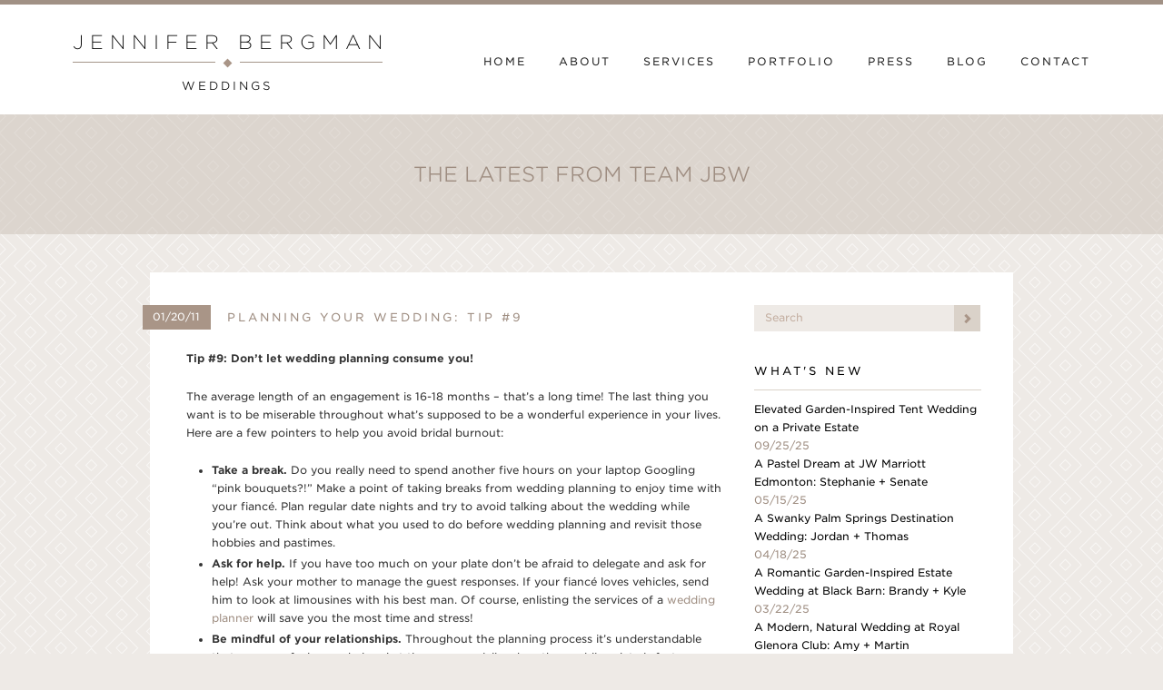

--- FILE ---
content_type: text/html; charset=UTF-8
request_url: https://jenniferbergmanweddings.com/2011/01/planning-your-wedding-tip-9/
body_size: 14799
content:
<!DOCTYPE html>
<!--[if lt IE 9]> <html class="old-ie" lang="en"> <!![endif]-->
<!--[if gte IE 9|!(IE)]><!--> <html lang="en"> <!--<![endif]-->
  <head>
    <meta charset="utf-8">
    <meta http-equiv="X-UA-Compatible" content="IE=edge">
    <meta name="viewport" content="width=device-width, initial-scale=1">
    <title>Planning Your Wedding: Tip #9 - Jennifer Bergman Weddings</title>


    <!-- **** Favicon **** -->
    <link rel="shortcut icon" href="https://jenniferbergmanweddings.com/wp-content/themes/jenniferbergman-theme/images/ui/favicons/jbw-favicon-32x32.png">
    <meta name="msapplication-TileColor" content="#FFFFFF">
    <meta name="msapplication-TileImage" content="https://jenniferbergmanweddings.com/wp-content/themes/jenniferbergman-theme/images/ui/favicons/jbw-apple-touch-icon-144x144.png">
    <!-- For third-generation iPad with high-resolution Retina display: -->
    <link rel="apple-touch-icon" sizes="144x144" href="https://jenniferbergmanweddings.com/wp-content/themes/jenniferbergman-theme/images/ui/favicons/jbw-apple-touch-icon-144x144.png">
    <!-- For iPhone with high-resolution Retina display: -->
    <link rel="apple-touch-icon" sizes="114x114" href="https://jenniferbergmanweddings.com/wp-content/themes/jenniferbergman-theme/images/ui/favicons/jbw-apple-touch-icon-114x114.png">
    <!-- For first- and second-generation iPad: -->
    <link rel="apple-touch-icon" sizes="72x72" href="https://jenniferbergmanweddings.com/wp-content/themes/jenniferbergman-theme/images/ui/favicons/jbw-apple-touch-icon-72x72.png">
    <!-- For non-Retina iPhone, iPod Touch, and Android 2.1+ devices: -->
    <link rel="apple-touch-icon" href="https://jenniferbergmanweddings.com/wp-content/themes/jenniferbergman-theme/images/ui/favicons/jbw-apple-touch-icon.png">


    <!-- **** Bootstrap **** -->
    <link href="https://jenniferbergmanweddings.com/wp-content/themes/jenniferbergman-theme/css/bootstrap.min.css" rel="stylesheet">
    <link href="https://jenniferbergmanweddings.com/wp-content/themes/jenniferbergman-theme/style.css?v=1.3.6" rel="stylesheet">


    <!-- **** HTML5 Shim and Respond.js IE8 support of HTML5 elements and media queries **** -->
    <!--[if lt IE 9]>
      <script src="https://oss.maxcdn.com/libs/html5shiv/3.7.0/html5shiv.js"></script>
      <script src="https://oss.maxcdn.com/libs/respond.js/1.4.2/respond.min.js"></script>
    <![endif]-->


    <!-- **** Web Fonts **** -->
    <link rel="stylesheet" type="text/css" href="//cloud.typography.com/6900872/708164/css/fonts.css" />

    <!-- **** Plugins **** -->
    <link href='https://jenniferbergmanweddings.com/wp-content/themes/jenniferbergman-theme/css/magnific-popup.css' rel='stylesheet' type='text/css'>
    <link rel="stylesheet" href="https://jenniferbergmanweddings.com/wp-content/themes/jenniferbergman-theme/css/liquid.all.min.css">
    <link rel="stylesheet" href="https://jenniferbergmanweddings.com/wp-content/themes/jenniferbergman-theme/css/modal-video.min.css">

    <meta name='robots' content='index, follow, max-image-preview:large, max-snippet:-1, max-video-preview:-1' />

	<!-- This site is optimized with the Yoast SEO plugin v26.7 - https://yoast.com/wordpress/plugins/seo/ -->
	<link rel="canonical" href="https://jenniferbergmanweddings.com/2011/01/planning-your-wedding-tip-9/" />
	<meta property="og:locale" content="en_US" />
	<meta property="og:type" content="article" />
	<meta property="og:title" content="Planning Your Wedding: Tip #9 - Jennifer Bergman Weddings" />
	<meta property="og:description" content="Tip #9: Don&#8217;t let wedding planning consume you! The average length of an engagement is 16-18 months &#8211; that&#8217;s a long time! The last thing you want is to be miserable throughout what&#8217;s supposed to be a wonderful experience in your lives. Here are a few pointers to help you avoid bridal burnout: Take a [&hellip;]" />
	<meta property="og:url" content="https://jenniferbergmanweddings.com/2011/01/planning-your-wedding-tip-9/" />
	<meta property="og:site_name" content="Jennifer Bergman Weddings" />
	<meta property="article:published_time" content="2011-01-20T15:45:53+00:00" />
	<meta property="og:image" content="https://jenniferbergmanweddings.com/wp-content/uploads/2011/01/Lucky-and-in-Love-Contest-Graphic.png" />
	<meta name="author" content="Jennifer" />
	<meta name="twitter:label1" content="Written by" />
	<meta name="twitter:data1" content="Jennifer" />
	<meta name="twitter:label2" content="Est. reading time" />
	<meta name="twitter:data2" content="3 minutes" />
	<script type="application/ld+json" class="yoast-schema-graph">{"@context":"https://schema.org","@graph":[{"@type":"Article","@id":"https://jenniferbergmanweddings.com/2011/01/planning-your-wedding-tip-9/#article","isPartOf":{"@id":"https://jenniferbergmanweddings.com/2011/01/planning-your-wedding-tip-9/"},"author":{"name":"Jennifer","@id":"https://jenniferbergmanweddings.com/#/schema/person/5808cd7552aa9a0e888cc50a2af9d54c"},"headline":"Planning Your Wedding: Tip #9","datePublished":"2011-01-20T15:45:53+00:00","mainEntityOfPage":{"@id":"https://jenniferbergmanweddings.com/2011/01/planning-your-wedding-tip-9/"},"wordCount":513,"commentCount":0,"image":{"@id":"https://jenniferbergmanweddings.com/2011/01/planning-your-wedding-tip-9/#primaryimage"},"thumbnailUrl":"https://jenniferbergmanweddings.com/wp-content/uploads/2011/01/Lucky-and-in-Love-Contest-Graphic.png","keywords":["2011 weddings","2012 weddings","Average length of engagement","Edmonton wedding contest","Edmonton Wedding Day Coordinator","Edmonton wedding planner","Edmonton wedding planning tips","lucky + in love","Stress-free wedding planning","wedding consultation"],"articleSection":["Contests","Tips + Advice"],"inLanguage":"en-CA","potentialAction":[{"@type":"CommentAction","name":"Comment","target":["https://jenniferbergmanweddings.com/2011/01/planning-your-wedding-tip-9/#respond"]}]},{"@type":"WebPage","@id":"https://jenniferbergmanweddings.com/2011/01/planning-your-wedding-tip-9/","url":"https://jenniferbergmanweddings.com/2011/01/planning-your-wedding-tip-9/","name":"Planning Your Wedding: Tip #9 - Jennifer Bergman Weddings","isPartOf":{"@id":"https://jenniferbergmanweddings.com/#website"},"primaryImageOfPage":{"@id":"https://jenniferbergmanweddings.com/2011/01/planning-your-wedding-tip-9/#primaryimage"},"image":{"@id":"https://jenniferbergmanweddings.com/2011/01/planning-your-wedding-tip-9/#primaryimage"},"thumbnailUrl":"https://jenniferbergmanweddings.com/wp-content/uploads/2011/01/Lucky-and-in-Love-Contest-Graphic.png","datePublished":"2011-01-20T15:45:53+00:00","author":{"@id":"https://jenniferbergmanweddings.com/#/schema/person/5808cd7552aa9a0e888cc50a2af9d54c"},"breadcrumb":{"@id":"https://jenniferbergmanweddings.com/2011/01/planning-your-wedding-tip-9/#breadcrumb"},"inLanguage":"en-CA","potentialAction":[{"@type":"ReadAction","target":["https://jenniferbergmanweddings.com/2011/01/planning-your-wedding-tip-9/"]}]},{"@type":"ImageObject","inLanguage":"en-CA","@id":"https://jenniferbergmanweddings.com/2011/01/planning-your-wedding-tip-9/#primaryimage","url":"https://jenniferbergmanweddings.com/wp-content/uploads/2011/01/Lucky-and-in-Love-Contest-Graphic.png","contentUrl":"https://jenniferbergmanweddings.com/wp-content/uploads/2011/01/Lucky-and-in-Love-Contest-Graphic.png","width":395,"height":307,"caption":"Edmonton Wedding Planner, Jennifer Bergman Weddings"},{"@type":"BreadcrumbList","@id":"https://jenniferbergmanweddings.com/2011/01/planning-your-wedding-tip-9/#breadcrumb","itemListElement":[{"@type":"ListItem","position":1,"name":"Blog","item":"https://jenniferbergmanweddings.com/blog/"},{"@type":"ListItem","position":2,"name":"Planning Your Wedding: Tip #9"}]},{"@type":"WebSite","@id":"https://jenniferbergmanweddings.com/#website","url":"https://jenniferbergmanweddings.com/","name":"Jennifer Bergman Weddings","description":"","potentialAction":[{"@type":"SearchAction","target":{"@type":"EntryPoint","urlTemplate":"https://jenniferbergmanweddings.com/?s={search_term_string}"},"query-input":{"@type":"PropertyValueSpecification","valueRequired":true,"valueName":"search_term_string"}}],"inLanguage":"en-CA"},{"@type":"Person","@id":"https://jenniferbergmanweddings.com/#/schema/person/5808cd7552aa9a0e888cc50a2af9d54c","name":"Jennifer","image":{"@type":"ImageObject","inLanguage":"en-CA","@id":"https://jenniferbergmanweddings.com/#/schema/person/image/","url":"https://secure.gravatar.com/avatar/?s=96&d=mm&r=g","contentUrl":"https://secure.gravatar.com/avatar/?s=96&d=mm&r=g","caption":"Jennifer"}}]}</script>
	<!-- / Yoast SEO plugin. -->


<link rel='dns-prefetch' href='//www.googletagmanager.com' />
<link rel="alternate" type="application/rss+xml" title="Jennifer Bergman Weddings &raquo; Planning Your Wedding: Tip #9 Comments Feed" href="https://jenniferbergmanweddings.com/2011/01/planning-your-wedding-tip-9/feed/" />
<link rel="alternate" title="oEmbed (JSON)" type="application/json+oembed" href="https://jenniferbergmanweddings.com/wp-json/oembed/1.0/embed?url=https%3A%2F%2Fjenniferbergmanweddings.com%2F2011%2F01%2Fplanning-your-wedding-tip-9%2F" />
<link rel="alternate" title="oEmbed (XML)" type="text/xml+oembed" href="https://jenniferbergmanweddings.com/wp-json/oembed/1.0/embed?url=https%3A%2F%2Fjenniferbergmanweddings.com%2F2011%2F01%2Fplanning-your-wedding-tip-9%2F&#038;format=xml" />
<style id='wp-img-auto-sizes-contain-inline-css' type='text/css'>
img:is([sizes=auto i],[sizes^="auto," i]){contain-intrinsic-size:3000px 1500px}
/*# sourceURL=wp-img-auto-sizes-contain-inline-css */
</style>
<style id='wp-emoji-styles-inline-css' type='text/css'>

	img.wp-smiley, img.emoji {
		display: inline !important;
		border: none !important;
		box-shadow: none !important;
		height: 1em !important;
		width: 1em !important;
		margin: 0 0.07em !important;
		vertical-align: -0.1em !important;
		background: none !important;
		padding: 0 !important;
	}
/*# sourceURL=wp-emoji-styles-inline-css */
</style>
<style id='wp-block-library-inline-css' type='text/css'>
:root{--wp-block-synced-color:#7a00df;--wp-block-synced-color--rgb:122,0,223;--wp-bound-block-color:var(--wp-block-synced-color);--wp-editor-canvas-background:#ddd;--wp-admin-theme-color:#007cba;--wp-admin-theme-color--rgb:0,124,186;--wp-admin-theme-color-darker-10:#006ba1;--wp-admin-theme-color-darker-10--rgb:0,107,160.5;--wp-admin-theme-color-darker-20:#005a87;--wp-admin-theme-color-darker-20--rgb:0,90,135;--wp-admin-border-width-focus:2px}@media (min-resolution:192dpi){:root{--wp-admin-border-width-focus:1.5px}}.wp-element-button{cursor:pointer}:root .has-very-light-gray-background-color{background-color:#eee}:root .has-very-dark-gray-background-color{background-color:#313131}:root .has-very-light-gray-color{color:#eee}:root .has-very-dark-gray-color{color:#313131}:root .has-vivid-green-cyan-to-vivid-cyan-blue-gradient-background{background:linear-gradient(135deg,#00d084,#0693e3)}:root .has-purple-crush-gradient-background{background:linear-gradient(135deg,#34e2e4,#4721fb 50%,#ab1dfe)}:root .has-hazy-dawn-gradient-background{background:linear-gradient(135deg,#faaca8,#dad0ec)}:root .has-subdued-olive-gradient-background{background:linear-gradient(135deg,#fafae1,#67a671)}:root .has-atomic-cream-gradient-background{background:linear-gradient(135deg,#fdd79a,#004a59)}:root .has-nightshade-gradient-background{background:linear-gradient(135deg,#330968,#31cdcf)}:root .has-midnight-gradient-background{background:linear-gradient(135deg,#020381,#2874fc)}:root{--wp--preset--font-size--normal:16px;--wp--preset--font-size--huge:42px}.has-regular-font-size{font-size:1em}.has-larger-font-size{font-size:2.625em}.has-normal-font-size{font-size:var(--wp--preset--font-size--normal)}.has-huge-font-size{font-size:var(--wp--preset--font-size--huge)}.has-text-align-center{text-align:center}.has-text-align-left{text-align:left}.has-text-align-right{text-align:right}.has-fit-text{white-space:nowrap!important}#end-resizable-editor-section{display:none}.aligncenter{clear:both}.items-justified-left{justify-content:flex-start}.items-justified-center{justify-content:center}.items-justified-right{justify-content:flex-end}.items-justified-space-between{justify-content:space-between}.screen-reader-text{border:0;clip-path:inset(50%);height:1px;margin:-1px;overflow:hidden;padding:0;position:absolute;width:1px;word-wrap:normal!important}.screen-reader-text:focus{background-color:#ddd;clip-path:none;color:#444;display:block;font-size:1em;height:auto;left:5px;line-height:normal;padding:15px 23px 14px;text-decoration:none;top:5px;width:auto;z-index:100000}html :where(.has-border-color){border-style:solid}html :where([style*=border-top-color]){border-top-style:solid}html :where([style*=border-right-color]){border-right-style:solid}html :where([style*=border-bottom-color]){border-bottom-style:solid}html :where([style*=border-left-color]){border-left-style:solid}html :where([style*=border-width]){border-style:solid}html :where([style*=border-top-width]){border-top-style:solid}html :where([style*=border-right-width]){border-right-style:solid}html :where([style*=border-bottom-width]){border-bottom-style:solid}html :where([style*=border-left-width]){border-left-style:solid}html :where(img[class*=wp-image-]){height:auto;max-width:100%}:where(figure){margin:0 0 1em}html :where(.is-position-sticky){--wp-admin--admin-bar--position-offset:var(--wp-admin--admin-bar--height,0px)}@media screen and (max-width:600px){html :where(.is-position-sticky){--wp-admin--admin-bar--position-offset:0px}}

/*# sourceURL=wp-block-library-inline-css */
</style><style id='global-styles-inline-css' type='text/css'>
:root{--wp--preset--aspect-ratio--square: 1;--wp--preset--aspect-ratio--4-3: 4/3;--wp--preset--aspect-ratio--3-4: 3/4;--wp--preset--aspect-ratio--3-2: 3/2;--wp--preset--aspect-ratio--2-3: 2/3;--wp--preset--aspect-ratio--16-9: 16/9;--wp--preset--aspect-ratio--9-16: 9/16;--wp--preset--color--black: #000000;--wp--preset--color--cyan-bluish-gray: #abb8c3;--wp--preset--color--white: #ffffff;--wp--preset--color--pale-pink: #f78da7;--wp--preset--color--vivid-red: #cf2e2e;--wp--preset--color--luminous-vivid-orange: #ff6900;--wp--preset--color--luminous-vivid-amber: #fcb900;--wp--preset--color--light-green-cyan: #7bdcb5;--wp--preset--color--vivid-green-cyan: #00d084;--wp--preset--color--pale-cyan-blue: #8ed1fc;--wp--preset--color--vivid-cyan-blue: #0693e3;--wp--preset--color--vivid-purple: #9b51e0;--wp--preset--gradient--vivid-cyan-blue-to-vivid-purple: linear-gradient(135deg,rgb(6,147,227) 0%,rgb(155,81,224) 100%);--wp--preset--gradient--light-green-cyan-to-vivid-green-cyan: linear-gradient(135deg,rgb(122,220,180) 0%,rgb(0,208,130) 100%);--wp--preset--gradient--luminous-vivid-amber-to-luminous-vivid-orange: linear-gradient(135deg,rgb(252,185,0) 0%,rgb(255,105,0) 100%);--wp--preset--gradient--luminous-vivid-orange-to-vivid-red: linear-gradient(135deg,rgb(255,105,0) 0%,rgb(207,46,46) 100%);--wp--preset--gradient--very-light-gray-to-cyan-bluish-gray: linear-gradient(135deg,rgb(238,238,238) 0%,rgb(169,184,195) 100%);--wp--preset--gradient--cool-to-warm-spectrum: linear-gradient(135deg,rgb(74,234,220) 0%,rgb(151,120,209) 20%,rgb(207,42,186) 40%,rgb(238,44,130) 60%,rgb(251,105,98) 80%,rgb(254,248,76) 100%);--wp--preset--gradient--blush-light-purple: linear-gradient(135deg,rgb(255,206,236) 0%,rgb(152,150,240) 100%);--wp--preset--gradient--blush-bordeaux: linear-gradient(135deg,rgb(254,205,165) 0%,rgb(254,45,45) 50%,rgb(107,0,62) 100%);--wp--preset--gradient--luminous-dusk: linear-gradient(135deg,rgb(255,203,112) 0%,rgb(199,81,192) 50%,rgb(65,88,208) 100%);--wp--preset--gradient--pale-ocean: linear-gradient(135deg,rgb(255,245,203) 0%,rgb(182,227,212) 50%,rgb(51,167,181) 100%);--wp--preset--gradient--electric-grass: linear-gradient(135deg,rgb(202,248,128) 0%,rgb(113,206,126) 100%);--wp--preset--gradient--midnight: linear-gradient(135deg,rgb(2,3,129) 0%,rgb(40,116,252) 100%);--wp--preset--font-size--small: 13px;--wp--preset--font-size--medium: 20px;--wp--preset--font-size--large: 36px;--wp--preset--font-size--x-large: 42px;--wp--preset--spacing--20: 0.44rem;--wp--preset--spacing--30: 0.67rem;--wp--preset--spacing--40: 1rem;--wp--preset--spacing--50: 1.5rem;--wp--preset--spacing--60: 2.25rem;--wp--preset--spacing--70: 3.38rem;--wp--preset--spacing--80: 5.06rem;--wp--preset--shadow--natural: 6px 6px 9px rgba(0, 0, 0, 0.2);--wp--preset--shadow--deep: 12px 12px 50px rgba(0, 0, 0, 0.4);--wp--preset--shadow--sharp: 6px 6px 0px rgba(0, 0, 0, 0.2);--wp--preset--shadow--outlined: 6px 6px 0px -3px rgb(255, 255, 255), 6px 6px rgb(0, 0, 0);--wp--preset--shadow--crisp: 6px 6px 0px rgb(0, 0, 0);}:where(.is-layout-flex){gap: 0.5em;}:where(.is-layout-grid){gap: 0.5em;}body .is-layout-flex{display: flex;}.is-layout-flex{flex-wrap: wrap;align-items: center;}.is-layout-flex > :is(*, div){margin: 0;}body .is-layout-grid{display: grid;}.is-layout-grid > :is(*, div){margin: 0;}:where(.wp-block-columns.is-layout-flex){gap: 2em;}:where(.wp-block-columns.is-layout-grid){gap: 2em;}:where(.wp-block-post-template.is-layout-flex){gap: 1.25em;}:where(.wp-block-post-template.is-layout-grid){gap: 1.25em;}.has-black-color{color: var(--wp--preset--color--black) !important;}.has-cyan-bluish-gray-color{color: var(--wp--preset--color--cyan-bluish-gray) !important;}.has-white-color{color: var(--wp--preset--color--white) !important;}.has-pale-pink-color{color: var(--wp--preset--color--pale-pink) !important;}.has-vivid-red-color{color: var(--wp--preset--color--vivid-red) !important;}.has-luminous-vivid-orange-color{color: var(--wp--preset--color--luminous-vivid-orange) !important;}.has-luminous-vivid-amber-color{color: var(--wp--preset--color--luminous-vivid-amber) !important;}.has-light-green-cyan-color{color: var(--wp--preset--color--light-green-cyan) !important;}.has-vivid-green-cyan-color{color: var(--wp--preset--color--vivid-green-cyan) !important;}.has-pale-cyan-blue-color{color: var(--wp--preset--color--pale-cyan-blue) !important;}.has-vivid-cyan-blue-color{color: var(--wp--preset--color--vivid-cyan-blue) !important;}.has-vivid-purple-color{color: var(--wp--preset--color--vivid-purple) !important;}.has-black-background-color{background-color: var(--wp--preset--color--black) !important;}.has-cyan-bluish-gray-background-color{background-color: var(--wp--preset--color--cyan-bluish-gray) !important;}.has-white-background-color{background-color: var(--wp--preset--color--white) !important;}.has-pale-pink-background-color{background-color: var(--wp--preset--color--pale-pink) !important;}.has-vivid-red-background-color{background-color: var(--wp--preset--color--vivid-red) !important;}.has-luminous-vivid-orange-background-color{background-color: var(--wp--preset--color--luminous-vivid-orange) !important;}.has-luminous-vivid-amber-background-color{background-color: var(--wp--preset--color--luminous-vivid-amber) !important;}.has-light-green-cyan-background-color{background-color: var(--wp--preset--color--light-green-cyan) !important;}.has-vivid-green-cyan-background-color{background-color: var(--wp--preset--color--vivid-green-cyan) !important;}.has-pale-cyan-blue-background-color{background-color: var(--wp--preset--color--pale-cyan-blue) !important;}.has-vivid-cyan-blue-background-color{background-color: var(--wp--preset--color--vivid-cyan-blue) !important;}.has-vivid-purple-background-color{background-color: var(--wp--preset--color--vivid-purple) !important;}.has-black-border-color{border-color: var(--wp--preset--color--black) !important;}.has-cyan-bluish-gray-border-color{border-color: var(--wp--preset--color--cyan-bluish-gray) !important;}.has-white-border-color{border-color: var(--wp--preset--color--white) !important;}.has-pale-pink-border-color{border-color: var(--wp--preset--color--pale-pink) !important;}.has-vivid-red-border-color{border-color: var(--wp--preset--color--vivid-red) !important;}.has-luminous-vivid-orange-border-color{border-color: var(--wp--preset--color--luminous-vivid-orange) !important;}.has-luminous-vivid-amber-border-color{border-color: var(--wp--preset--color--luminous-vivid-amber) !important;}.has-light-green-cyan-border-color{border-color: var(--wp--preset--color--light-green-cyan) !important;}.has-vivid-green-cyan-border-color{border-color: var(--wp--preset--color--vivid-green-cyan) !important;}.has-pale-cyan-blue-border-color{border-color: var(--wp--preset--color--pale-cyan-blue) !important;}.has-vivid-cyan-blue-border-color{border-color: var(--wp--preset--color--vivid-cyan-blue) !important;}.has-vivid-purple-border-color{border-color: var(--wp--preset--color--vivid-purple) !important;}.has-vivid-cyan-blue-to-vivid-purple-gradient-background{background: var(--wp--preset--gradient--vivid-cyan-blue-to-vivid-purple) !important;}.has-light-green-cyan-to-vivid-green-cyan-gradient-background{background: var(--wp--preset--gradient--light-green-cyan-to-vivid-green-cyan) !important;}.has-luminous-vivid-amber-to-luminous-vivid-orange-gradient-background{background: var(--wp--preset--gradient--luminous-vivid-amber-to-luminous-vivid-orange) !important;}.has-luminous-vivid-orange-to-vivid-red-gradient-background{background: var(--wp--preset--gradient--luminous-vivid-orange-to-vivid-red) !important;}.has-very-light-gray-to-cyan-bluish-gray-gradient-background{background: var(--wp--preset--gradient--very-light-gray-to-cyan-bluish-gray) !important;}.has-cool-to-warm-spectrum-gradient-background{background: var(--wp--preset--gradient--cool-to-warm-spectrum) !important;}.has-blush-light-purple-gradient-background{background: var(--wp--preset--gradient--blush-light-purple) !important;}.has-blush-bordeaux-gradient-background{background: var(--wp--preset--gradient--blush-bordeaux) !important;}.has-luminous-dusk-gradient-background{background: var(--wp--preset--gradient--luminous-dusk) !important;}.has-pale-ocean-gradient-background{background: var(--wp--preset--gradient--pale-ocean) !important;}.has-electric-grass-gradient-background{background: var(--wp--preset--gradient--electric-grass) !important;}.has-midnight-gradient-background{background: var(--wp--preset--gradient--midnight) !important;}.has-small-font-size{font-size: var(--wp--preset--font-size--small) !important;}.has-medium-font-size{font-size: var(--wp--preset--font-size--medium) !important;}.has-large-font-size{font-size: var(--wp--preset--font-size--large) !important;}.has-x-large-font-size{font-size: var(--wp--preset--font-size--x-large) !important;}
/*# sourceURL=global-styles-inline-css */
</style>

<style id='classic-theme-styles-inline-css' type='text/css'>
/*! This file is auto-generated */
.wp-block-button__link{color:#fff;background-color:#32373c;border-radius:9999px;box-shadow:none;text-decoration:none;padding:calc(.667em + 2px) calc(1.333em + 2px);font-size:1.125em}.wp-block-file__button{background:#32373c;color:#fff;text-decoration:none}
/*# sourceURL=/wp-includes/css/classic-themes.min.css */
</style>
<link rel='stylesheet' id='forget-about-shortcode-buttons-css' href='https://jenniferbergmanweddings.com/wp-content/plugins/forget-about-shortcode-buttons/public/css/button-styles.css?ver=2.1.3' type='text/css' media='all' />
<script>var jquery_placeholder_url = 'https://jenniferbergmanweddings.com/wp-content/plugins/gravity-forms-placeholders/jquery.placeholder-1.0.1.js';</script><script type="text/javascript" src="https://jenniferbergmanweddings.com/wp-includes/js/jquery/jquery.min.js?ver=3.7.1" id="jquery-core-js"></script>
<script type="text/javascript" src="https://jenniferbergmanweddings.com/wp-includes/js/jquery/jquery-migrate.min.js?ver=3.4.1" id="jquery-migrate-js"></script>
<script type="text/javascript" src="https://jenniferbergmanweddings.com/wp-content/plugins/gravity-forms-placeholders/gf.placeholders.js?ver=1.0" id="_gf_placeholders-js"></script>
<link rel="https://api.w.org/" href="https://jenniferbergmanweddings.com/wp-json/" /><link rel="alternate" title="JSON" type="application/json" href="https://jenniferbergmanweddings.com/wp-json/wp/v2/posts/1394" /><link rel="EditURI" type="application/rsd+xml" title="RSD" href="https://jenniferbergmanweddings.com/xmlrpc.php?rsd" />
<link rel='shortlink' href='https://jenniferbergmanweddings.com/?p=1394' />
<!-- start Simple Custom CSS and JS -->
<!-- Google tag (gtag.js) -->
<script async src="https://www.googletagmanager.com/gtag/js?id= G-Q4ZXRDB6V4"></script>
<script>
  window.dataLayer = window.dataLayer || [];
  function gtag(){dataLayer.push(arguments);}
  gtag('js', new Date());

  gtag('config', 'G-Q4ZXRDB6V4');
</script><!-- end Simple Custom CSS and JS -->
<meta name="generator" content="Site Kit by Google 1.170.0" />		<style type="text/css" id="wp-custom-css">
			img {
	image-rendering: -webkit-optimize-contrast;
}

@media (max-width: 800px) {
    .about .intro .intro-photo img {
        display: block; !important
    }
}		</style>
		
    
  </head>
  <body id="body" class="wp-singular post-template-default single single-post postid-1394 single-format-standard wp-theme-jenniferbergman-theme">

    <!--[if lt IE 8]>
      <p class="chromeframe">You are using an <strong>outdated</strong> browser. Please <a href="http://browsehappy.com/">upgrade your browser</a> or <a href="http://www.google.com/chromeframe/?redirect=true">activate Google Chrome Frame</a> to improve your experience.</p>
    <![endif]-->

    <header>

      <div class="navbar" role="navigation">
        <div class="container">
          <div class="navbar-header">

            <a class="logo" href="https://jenniferbergmanweddings.com/">
              <h1 class="logo">
                <span class="upper">Jennifer Bergma<span>n</span></span>
                <span class="lower">Weddings</span>
              </h1>
              <img class="logo-image" src="https://jenniferbergmanweddings.com/wp-content/themes/jenniferbergman-theme/images/ui/jbw-logo.png">
            </a>

            <button type="button" class="navbar-toggle" data-toggle="collapse" data-target=".navbar-collapse">
              <span class="sr-only">Toggle navigation</span>
              <span class="label">Menu</span>
              <span class="icon-bar"></span>
              <span class="icon-bar"></span>
              <span class="icon-bar"></span>
            </button>

          </div>


          <div class="navbar-collapse collapse"><ul class="nav navbar-nav"><li id="menu-item-17950" class="menu-item menu-item-type-post_type menu-item-object-page menu-item-home menu-item-17950"><a href="https://jenniferbergmanweddings.com/">Home</a></li>
<li id="menu-item-26315" class="menu-item menu-item-type-post_type menu-item-object-page menu-item-26315"><a href="https://jenniferbergmanweddings.com/about/">About</a></li>
<li id="menu-item-24971" class="menu-item menu-item-type-post_type menu-item-object-page menu-item-24971"><a href="https://jenniferbergmanweddings.com/services/">Services</a></li>
<li id="menu-item-17953" class="menu-item menu-item-type-post_type menu-item-object-page menu-item-has-children menu-item-17953"><a href="https://jenniferbergmanweddings.com/portfolio/">Portfolio</a>
<ul class="sub-menu">
	<li id="menu-item-566" class="menu-item menu-item-type-custom menu-item-object-custom menu-item-566"><a href="https://jenniferbergmanweddings.com/portfolio">Local</a></li>
	<li id="menu-item-567" class="menu-item menu-item-type-custom menu-item-object-custom menu-item-567"><a href="https://jenniferbergmanweddings.com/portfolio/destination">Destination</a></li>
</ul>
</li>
<li id="menu-item-19" class="menu-item menu-item-type-post_type menu-item-object-page menu-item-19"><a href="https://jenniferbergmanweddings.com/press/">Press</a></li>
<li id="menu-item-16" class="menu-item menu-item-type-post_type menu-item-object-page current_page_parent menu-item-16"><a href="https://jenniferbergmanweddings.com/blog/">Blog</a></li>
<li id="menu-item-20" class="menu-item menu-item-type-post_type menu-item-object-page menu-item-20"><a href="https://jenniferbergmanweddings.com/contact/">Contact</a></li>
</ul></div>
        </div>
      </div>

      
      
                
                                    
                  
                                
          <div class="page-header">
            <h1 class="page-title">
                            The Latest from Team JBW            </h1>
          </div>
        
      
    </header>

<div class="container">
  <article class="blog">


    <section class="row main">
      <div class="col-md-15 col-md-offset-1 blog-entries">

        
                  <article class="blog-post">
  <span class="pull-label">
    <span class="date">01/20/11</span> <h1><a href="https://jenniferbergmanweddings.com/2011/01/planning-your-wedding-tip-9/">Planning Your Wedding: Tip #9</a></h1>
  </span>
  
  <p><strong>Tip #9: </strong><strong>Don&#8217;t let wedding planning consume you!</strong></p>
<p style="text-align: left;">The average length of an engagement is 16-18 months &#8211; that&#8217;s a long time! The last thing you want is to be miserable throughout what&#8217;s supposed to be a wonderful experience in your lives. Here are a few pointers to help you avoid bridal burnout:</p>
<ol>
<li><strong>Take a break. </strong>Do you really need to spend another five hours on your laptop Googling &#8220;pink bouquets?!&#8221; Make a point of taking breaks from wedding planning to enjoy time with your fiancé. Plan regular date nights and try to avoid talking about the wedding while you&#8217;re out. Think about what you used to do before wedding planning and revisit those hobbies and pastimes.</li>
<li><strong>Ask for help.</strong> If you have too much on your plate don&#8217;t be afraid to delegate and ask for help! Ask your mother to manage the guest responses. If your fiancé loves vehicles, send him to look at limousines with his best man. Of course, enlisting the services of a <a href="jenniferbergmanweddings.com" target="_blank">wedding planner</a> will save you the most time and stress!</li>
<li><strong>Be mindful of your relationships. </strong>Throughout the planning process it&#8217;s understandable that you may feel overwhelmed at times &#8211; especially when the wedding date is fast-approaching. But remember what comes after the wedding&#8230;your relationship with your partner is the real reason you are having a wedding! Consider the strain of your wedding on your families and attendants and try to be reasonable with your requests.</li>
</ol>
<p style="text-align: center;">+  +  +  +  +  +  +  +  +  +  +</p>
<p style="text-align: center;"><a rel="attachment wp-att-1464" href="https://jenniferbergmanweddings.com/blog/2011/01/planning-your-wedding-tip-9/lucky-and-in-love-contest-graphic-2/"><img data-pinurl="https://jenniferbergmanweddings.com/2011/01/planning-your-wedding-tip-9/"fetchpriority="high" decoding="async" class="aligncenter size-full wp-image-1464" title="Edmonton Wedding Contest, Edmonton Wedding Planner" src="https://jenniferbergmanweddings.com/wp-content/uploads/2011/01/Lucky-and-in-Love-Contest-Graphic.png" alt="Edmonton Wedding Planner, Jennifer Bergman Weddings" width="395" height="307" srcset="https://jenniferbergmanweddings.com/wp-content/uploads/2011/01/Lucky-and-in-Love-Contest-Graphic.png 395w, https://jenniferbergmanweddings.com/wp-content/uploads/2011/01/Lucky-and-in-Love-Contest-Graphic-300x233.png 300w" sizes="(max-width: 395px) 100vw, 395px" /></a></p>
<p>Thanks for reading our top 9 wedding planning tips! Our <strong>lucky + in love</strong> contest is now open! Here are the important details:</p>
<p><span style="color: #28a3a3;"><em>The prizes:</em></span></p>
<p>The three winning couples will receive their choice of one of the following packages:</p>
<ul>
<li>A complimentary <strong>She Said Yes!</strong> consultation session  with Jennifer. This  two-hour session will help you get your planning  underway with vendor  recommendations to match your wedding style and  budget, a personalized  planning checklist and budget worksheet, as well  as the opportunity to  discuss your questions and concerns {$250  value}.</li>
</ul>
<p>…OR</p>
<ul>
<li>A complimentary two-hour <strong>Décor Consultation</strong> with  Jennifer to discuss the theme  and design of your wedding vision!  Included in this session are creative  design suggestions suited to your  wedding vision, venue(s) and budget, plus vendor  recommendations for  rental and décor items to save you time and frustration {$350 value}.</li>
</ul>
<p><span style="color: #28a3a3;"><em>How it works:</em></span></p>
<ul>
<li>Complete and submit the <a href="http://www.surveymonkey.com/s/ZGM9NSL" target="_blank">entry form</a> before the contest deadline (January  28th) and you will be entered to win one of the three free consultation  sessions!</li>
</ul>
<p><span style="color: #28a3a3;"><em>The fine print:</em></span></p>
<ul>
<li>Contest entries will be accepted from January 21st to January 28th, 2011.</li>
<li>Winners will receive their free consultation session in person in  the Edmonton area or via phone / Internet if they reside elsewhere.</li>
<li>This contest is not applicable to couples who are already working with another wedding planning company.</li>
<li>Winners will be randomly drawn from all correctly completed contest  entries received by the contest deadline: Friday, January 28, 2011 at  11:59 PM MST. The winning couples will be announced on Monday, January  31st, 2011.</li>
</ul>
<p><a href="http://www.surveymonkey.com/s/ZGM9NSL" target="_blank">Enter the Jennifer Bergman Weddings <strong>lucky + in love</strong> contest now!</a></p>
<p>Good luck!</p>
<p><em>Jennifer</em></p>

<!--   <div class="img-wrapper">
    <img src="http://www.placekitten.com/290/435"> 
    <img src="http://www.placekitten.com/290/435"> 
  </div> -->



  <footer class="clearfix">

    <aside class="categories">
      Categories: <a href="https://jenniferbergmanweddings.com/contests/" rel="category tag">Contests</a>, <a href="https://jenniferbergmanweddings.com/tips-advice/" rel="category tag">Tips + Advice</a> 
    </aside>

    
    <aside class="social" id="comments">
            <span>Share: </span>
      <a target="_blank" class="share twitter" href="http://twitter.com/share?text=Check out this blog post by Jennifer Bergman Weddings&url=https://jenniferbergmanweddings.com/2011/01/planning-your-wedding-tip-9/"></a>
      <a target="_blank" class="share facebook" href="https://www.facebook.com/sharer/sharer.php?u=https://jenniferbergmanweddings.com/2011/01/planning-your-wedding-tip-9/"></a>
      <a class="share pinterest"  href="javascript:void((function()%7Bvar%20e=document.createElement('script');e.setAttribute('type','text/javascript');e.setAttribute('charset','UTF-8');e.setAttribute('src','http://assets.pinterest.com/js/pinmarklet.js?r='+Math.random()*99999999);document.body.appendChild(e)%7D)());"></a> 
      <!-- <a class="share instagram" href="#"></a> -->
      <a class="comments toggle-comments" href="#"><span>Comment</span></a>
    </aside>

          <div class="show-comments comments-container">
          
      <ul class="commentlist">
              </ul>

      	<div id="respond" class="comment-respond">
		<h3 id="reply-title" class="comment-reply-title">Leave a Reply <small><a rel="nofollow" id="cancel-comment-reply-link" href="/2011/01/planning-your-wedding-tip-9/#respond" style="display:none;">Cancel reply</a></small></h3><form action="https://jenniferbergmanweddings.com/wp-comments-post.php" method="post" id="commentform" class="comment-form"><p class="comment-form-comment"><textarea id="comment-box" name="comment" placeholder="Tell us your thoughts..." aria-required="true"></textarea></p><p class="comment-form-author"><input id="author" name="author" type="text" placeholder="Your Name*" value="" size="30" /></p>
<p class="comment-form-email"><input id="email" name="email" type="text" placeholder="Your Email*" value="" size="30" /></p>

<p class="form-submit"><input name="submit" type="submit" id="submit" class="submit" value="Submit" /> <input type='hidden' name='comment_post_ID' value='1394' id='comment_post_ID' />
<input type='hidden' name='comment_parent' id='comment_parent' value='0' />
</p><p style="display: none;"><input type="hidden" id="akismet_comment_nonce" name="akismet_comment_nonce" value="e41b83723e" /></p><p style="display: none !important;" class="akismet-fields-container" data-prefix="ak_"><label>&#916;<textarea name="ak_hp_textarea" cols="45" rows="8" maxlength="100"></textarea></label><input type="hidden" id="ak_js_1" name="ak_js" value="93"/><script>document.getElementById( "ak_js_1" ).setAttribute( "value", ( new Date() ).getTime() );</script></p></form>	</div><!-- #respond -->
	      </div>
    
              
        <aside class="related justify-block clearfix">
          <h1>You May Also Like:</h1>
                        
              <a href="https://jenniferbergmanweddings.com/2023/01/10-wedding-trends-were-vibing-in-2023/">
                  <!-- thumbnail -->
                  <img width="650" height="650" src="https://jenniferbergmanweddings.com/wp-content/uploads/2023/01/MADELINE-FILIP-WEDDING-RECEPTION-339-e1673566428347-650x650.jpg" class="featured-image wp-post-image" alt="disco ball wedding" nopin="nopin" decoding="async" srcset="https://jenniferbergmanweddings.com/wp-content/uploads/2023/01/MADELINE-FILIP-WEDDING-RECEPTION-339-e1673566428347-650x650.jpg 650w, https://jenniferbergmanweddings.com/wp-content/uploads/2023/01/MADELINE-FILIP-WEDDING-RECEPTION-339-e1673566428347-150x150.jpg 150w" sizes="(max-width: 650px) 100vw, 650px" />                  <!-- post title -->
                  <span>10 Wedding Trends We&#8217;re Vibing in 2023</span>
              </a>    

                        
              <a href="https://jenniferbergmanweddings.com/2022/04/5-questions-to-ask-your-wedding-reception-venue/">
                  <!-- thumbnail -->
                  <img width="650" height="650" src="https://jenniferbergmanweddings.com/wp-content/uploads/2022/03/KG011-650x650.jpg" class="featured-image wp-post-image" alt="Tent wedding planner" nopin="nopin" decoding="async" loading="lazy" srcset="https://jenniferbergmanweddings.com/wp-content/uploads/2022/03/KG011-650x650.jpg 650w, https://jenniferbergmanweddings.com/wp-content/uploads/2022/03/KG011-150x150.jpg 150w" sizes="auto, (max-width: 650px) 100vw, 650px" />                  <!-- post title -->
                  <span>5 Questions to Ask Your Wedding Reception Venue</span>
              </a>    

                        
              <a href="https://jenniferbergmanweddings.com/2022/04/5-questions-to-ask-your-wedding-ceremony-venue/">
                  <!-- thumbnail -->
                  <img width="650" height="650" src="https://jenniferbergmanweddings.com/wp-content/uploads/2022/03/KayleeZach-0017-650x650.jpg" class="featured-image wp-post-image" alt="" nopin="nopin" decoding="async" loading="lazy" srcset="https://jenniferbergmanweddings.com/wp-content/uploads/2022/03/KayleeZach-0017-650x650.jpg 650w, https://jenniferbergmanweddings.com/wp-content/uploads/2022/03/KayleeZach-0017-150x150.jpg 150w" sizes="auto, (max-width: 650px) 100vw, 650px" />                  <!-- post title -->
                  <span>5 Questions to Ask Your Wedding Ceremony Venue</span>
              </a>    

                        
              <a href="https://jenniferbergmanweddings.com/2022/04/best-edmonton-wedding-venues/">
                  <!-- thumbnail -->
                  <img width="650" height="650" src="https://jenniferbergmanweddings.com/wp-content/uploads/2022/03/sparrow-lane-1-650x650.jpg" class="featured-image wp-post-image" alt="" nopin="nopin" decoding="async" loading="lazy" srcset="https://jenniferbergmanweddings.com/wp-content/uploads/2022/03/sparrow-lane-1-650x650.jpg 650w, https://jenniferbergmanweddings.com/wp-content/uploads/2022/03/sparrow-lane-1-150x150.jpg 150w" sizes="auto, (max-width: 650px) 100vw, 650px" />                  <!-- post title -->
                  <span>Best Edmonton Wedding Venues</span>
              </a>    

                        
              <a href="https://jenniferbergmanweddings.com/2020/07/edmonton-backyard-wedding/">
                  <!-- thumbnail -->
                  <img width="650" height="650" src="https://jenniferbergmanweddings.com/wp-content/uploads/2020/06/LisaAlex-0012-650x650.jpg" class="featured-image wp-post-image" alt="outdoor wedding edmonton" nopin="nopin" decoding="async" loading="lazy" srcset="https://jenniferbergmanweddings.com/wp-content/uploads/2020/06/LisaAlex-0012-650x650.jpg 650w, https://jenniferbergmanweddings.com/wp-content/uploads/2020/06/LisaAlex-0012-150x150.jpg 150w" sizes="auto, (max-width: 650px) 100vw, 650px" />                  <!-- post title -->
                  <span>Edmonton Backyard Wedding: Lisa + Alex</span>
              </a>    

                    </aside> 
          
      
  





  </footer>
</article>

<div class="abg">
  <script async src="//pagead2.googlesyndication.com/pagead/js/adsbygoogle.js"></script>
  <!-- Blog Post Ads -->
  <ins class="adsbygoogle"
       style="display:inline-block;width:468px;height:60px"
       data-ad-client="ca-pub-7807593996995718"
       data-ad-slot="4521712382"></ins>
  <script>
    (adsbygoogle = window.adsbygoogle || []).push({});
  </script>
</div>        

      </div> <!-- blog-entries col-md-15 -->


      <div class="col-md-7 sidebar">

    <form id="search-form" class="search" method="GET" action="https://jenniferbergmanweddings.com">
    <input type="search" name="s" value="" placeholder="Search" maxlength="50" required="required">
    <input type="submit" value="">
    <input type="hidden" name="post_type" value="post">
  </form>

  <aside class="latest-posts">
    <h1>What's New</h1>
    <a href="https://jenniferbergmanweddings.com/2025/09/elevated-garden-inspired-tent-wedding-on-a-private-estate/" title="Look Elevated Garden-Inspired Tent Wedding on a Private Estate" ><span class="post-title">Elevated Garden-Inspired Tent Wedding on a Private Estate</span><br><span class="date">09/25/25</span><br></a> <a href="https://jenniferbergmanweddings.com/2025/05/pastel-dream-wedding-at-jw-marriott-edmonton-stephanie-senate/" title="Look A Pastel Dream at JW Marriott Edmonton: Stephanie + Senate" ><span class="post-title">A Pastel Dream at JW Marriott Edmonton: Stephanie + Senate</span><br><span class="date">05/15/25</span><br></a> <a href="https://jenniferbergmanweddings.com/2025/04/palm-springs-destination-wedding-planner-2/" title="Look A Swanky Palm Springs Destination Wedding: Jordan + Thomas" ><span class="post-title">A Swanky Palm Springs Destination Wedding: Jordan + Thomas</span><br><span class="date">04/18/25</span><br></a> <a href="https://jenniferbergmanweddings.com/2025/03/romantic-garden-inspired-estate-wedding-at-black-barn-brandy-kyle/" title="Look A Romantic Garden-Inspired Estate Wedding at Black Barn: Brandy + Kyle" ><span class="post-title">A Romantic Garden-Inspired Estate Wedding at Black Barn: Brandy + Kyle</span><br><span class="date">03/22/25</span><br></a> <a href="https://jenniferbergmanweddings.com/2025/02/modern-natural-wedding-at-royal-glenora-club-amy-martin/" title="Look A Modern, Natural Wedding at Royal Glenora Club: Amy + Martin" ><span class="post-title">A Modern, Natural Wedding at Royal Glenora Club: Amy + Martin</span><br><span class="date">02/12/25</span><br></a> <a href="https://jenniferbergmanweddings.com/2025/01/event-coordinator-job-edmonton/" title="Look Event Coordinator Job, Edmonton" ><span class="post-title">Event Coordinator Job, Edmonton</span><br><span class="date">01/7/25</span><br></a> <a href="https://jenniferbergmanweddings.com/2024/11/kelowna-wedding-planner-dyanna-ryan/" title="Look Kelowna Wedding Planner: Dyanna + Ryan" ><span class="post-title">Kelowna Wedding Planner: Dyanna + Ryan</span><br><span class="date">11/7/24</span><br></a> <a href="https://jenniferbergmanweddings.com/2024/10/palm-springs-wedding-planner/" title="Look Palm Springs Destination Wedding Part 2: Haley + Marco" ><span class="post-title">Palm Springs Destination Wedding Part 2: Haley + Marco</span><br><span class="date">10/8/24</span><br></a>   </aside>

  <aside class="archive">
    <h1>Archive</h1>
    <div class="styled-select">
      <select name="archive-dropdown" onchange="document.location.href=this.options[this.selectedIndex].value;">
        <option value="">Select Month</option>
        	<option value='https://jenniferbergmanweddings.com/2025/09/'> September 2025 </option>
	<option value='https://jenniferbergmanweddings.com/2025/05/'> May 2025 </option>
	<option value='https://jenniferbergmanweddings.com/2025/04/'> April 2025 </option>
	<option value='https://jenniferbergmanweddings.com/2025/03/'> March 2025 </option>
	<option value='https://jenniferbergmanweddings.com/2025/02/'> February 2025 </option>
	<option value='https://jenniferbergmanweddings.com/2025/01/'> January 2025 </option>
	<option value='https://jenniferbergmanweddings.com/2024/11/'> November 2024 </option>
	<option value='https://jenniferbergmanweddings.com/2024/10/'> October 2024 </option>
	<option value='https://jenniferbergmanweddings.com/2024/09/'> September 2024 </option>
	<option value='https://jenniferbergmanweddings.com/2024/08/'> August 2024 </option>
	<option value='https://jenniferbergmanweddings.com/2024/07/'> July 2024 </option>
	<option value='https://jenniferbergmanweddings.com/2024/06/'> June 2024 </option>
	<option value='https://jenniferbergmanweddings.com/2024/05/'> May 2024 </option>
	<option value='https://jenniferbergmanweddings.com/2024/04/'> April 2024 </option>
	<option value='https://jenniferbergmanweddings.com/2024/03/'> March 2024 </option>
	<option value='https://jenniferbergmanweddings.com/2024/02/'> February 2024 </option>
	<option value='https://jenniferbergmanweddings.com/2024/01/'> January 2024 </option>
	<option value='https://jenniferbergmanweddings.com/2023/12/'> December 2023 </option>
	<option value='https://jenniferbergmanweddings.com/2023/11/'> November 2023 </option>
	<option value='https://jenniferbergmanweddings.com/2023/06/'> June 2023 </option>
	<option value='https://jenniferbergmanweddings.com/2023/05/'> May 2023 </option>
	<option value='https://jenniferbergmanweddings.com/2023/04/'> April 2023 </option>
	<option value='https://jenniferbergmanweddings.com/2023/01/'> January 2023 </option>
	<option value='https://jenniferbergmanweddings.com/2022/07/'> July 2022 </option>
	<option value='https://jenniferbergmanweddings.com/2022/06/'> June 2022 </option>
	<option value='https://jenniferbergmanweddings.com/2022/05/'> May 2022 </option>
	<option value='https://jenniferbergmanweddings.com/2022/04/'> April 2022 </option>
	<option value='https://jenniferbergmanweddings.com/2022/03/'> March 2022 </option>
	<option value='https://jenniferbergmanweddings.com/2022/01/'> January 2022 </option>
	<option value='https://jenniferbergmanweddings.com/2021/11/'> November 2021 </option>
	<option value='https://jenniferbergmanweddings.com/2021/10/'> October 2021 </option>
	<option value='https://jenniferbergmanweddings.com/2021/09/'> September 2021 </option>
	<option value='https://jenniferbergmanweddings.com/2021/05/'> May 2021 </option>
	<option value='https://jenniferbergmanweddings.com/2021/04/'> April 2021 </option>
	<option value='https://jenniferbergmanweddings.com/2021/03/'> March 2021 </option>
	<option value='https://jenniferbergmanweddings.com/2021/02/'> February 2021 </option>
	<option value='https://jenniferbergmanweddings.com/2021/01/'> January 2021 </option>
	<option value='https://jenniferbergmanweddings.com/2020/12/'> December 2020 </option>
	<option value='https://jenniferbergmanweddings.com/2020/10/'> October 2020 </option>
	<option value='https://jenniferbergmanweddings.com/2020/09/'> September 2020 </option>
	<option value='https://jenniferbergmanweddings.com/2020/08/'> August 2020 </option>
	<option value='https://jenniferbergmanweddings.com/2020/07/'> July 2020 </option>
	<option value='https://jenniferbergmanweddings.com/2020/05/'> May 2020 </option>
	<option value='https://jenniferbergmanweddings.com/2020/04/'> April 2020 </option>
	<option value='https://jenniferbergmanweddings.com/2020/02/'> February 2020 </option>
	<option value='https://jenniferbergmanweddings.com/2020/01/'> January 2020 </option>
	<option value='https://jenniferbergmanweddings.com/2019/11/'> November 2019 </option>
	<option value='https://jenniferbergmanweddings.com/2019/10/'> October 2019 </option>
	<option value='https://jenniferbergmanweddings.com/2019/08/'> August 2019 </option>
	<option value='https://jenniferbergmanweddings.com/2019/06/'> June 2019 </option>
	<option value='https://jenniferbergmanweddings.com/2019/01/'> January 2019 </option>
	<option value='https://jenniferbergmanweddings.com/2018/11/'> November 2018 </option>
	<option value='https://jenniferbergmanweddings.com/2018/10/'> October 2018 </option>
	<option value='https://jenniferbergmanweddings.com/2018/09/'> September 2018 </option>
	<option value='https://jenniferbergmanweddings.com/2018/08/'> August 2018 </option>
	<option value='https://jenniferbergmanweddings.com/2018/07/'> July 2018 </option>
	<option value='https://jenniferbergmanweddings.com/2018/06/'> June 2018 </option>
	<option value='https://jenniferbergmanweddings.com/2018/05/'> May 2018 </option>
	<option value='https://jenniferbergmanweddings.com/2018/04/'> April 2018 </option>
	<option value='https://jenniferbergmanweddings.com/2018/03/'> March 2018 </option>
	<option value='https://jenniferbergmanweddings.com/2018/02/'> February 2018 </option>
	<option value='https://jenniferbergmanweddings.com/2018/01/'> January 2018 </option>
	<option value='https://jenniferbergmanweddings.com/2017/12/'> December 2017 </option>
	<option value='https://jenniferbergmanweddings.com/2017/11/'> November 2017 </option>
	<option value='https://jenniferbergmanweddings.com/2017/10/'> October 2017 </option>
	<option value='https://jenniferbergmanweddings.com/2017/09/'> September 2017 </option>
	<option value='https://jenniferbergmanweddings.com/2017/08/'> August 2017 </option>
	<option value='https://jenniferbergmanweddings.com/2017/07/'> July 2017 </option>
	<option value='https://jenniferbergmanweddings.com/2017/06/'> June 2017 </option>
	<option value='https://jenniferbergmanweddings.com/2017/05/'> May 2017 </option>
	<option value='https://jenniferbergmanweddings.com/2017/04/'> April 2017 </option>
	<option value='https://jenniferbergmanweddings.com/2017/03/'> March 2017 </option>
	<option value='https://jenniferbergmanweddings.com/2017/01/'> January 2017 </option>
	<option value='https://jenniferbergmanweddings.com/2016/12/'> December 2016 </option>
	<option value='https://jenniferbergmanweddings.com/2016/11/'> November 2016 </option>
	<option value='https://jenniferbergmanweddings.com/2016/10/'> October 2016 </option>
	<option value='https://jenniferbergmanweddings.com/2016/09/'> September 2016 </option>
	<option value='https://jenniferbergmanweddings.com/2016/08/'> August 2016 </option>
	<option value='https://jenniferbergmanweddings.com/2016/07/'> July 2016 </option>
	<option value='https://jenniferbergmanweddings.com/2016/06/'> June 2016 </option>
	<option value='https://jenniferbergmanweddings.com/2016/03/'> March 2016 </option>
	<option value='https://jenniferbergmanweddings.com/2016/02/'> February 2016 </option>
	<option value='https://jenniferbergmanweddings.com/2015/12/'> December 2015 </option>
	<option value='https://jenniferbergmanweddings.com/2015/11/'> November 2015 </option>
	<option value='https://jenniferbergmanweddings.com/2015/10/'> October 2015 </option>
	<option value='https://jenniferbergmanweddings.com/2015/09/'> September 2015 </option>
	<option value='https://jenniferbergmanweddings.com/2015/08/'> August 2015 </option>
	<option value='https://jenniferbergmanweddings.com/2015/07/'> July 2015 </option>
	<option value='https://jenniferbergmanweddings.com/2015/06/'> June 2015 </option>
	<option value='https://jenniferbergmanweddings.com/2015/05/'> May 2015 </option>
	<option value='https://jenniferbergmanweddings.com/2015/04/'> April 2015 </option>
	<option value='https://jenniferbergmanweddings.com/2015/03/'> March 2015 </option>
	<option value='https://jenniferbergmanweddings.com/2015/02/'> February 2015 </option>
	<option value='https://jenniferbergmanweddings.com/2015/01/'> January 2015 </option>
	<option value='https://jenniferbergmanweddings.com/2014/12/'> December 2014 </option>
	<option value='https://jenniferbergmanweddings.com/2014/11/'> November 2014 </option>
	<option value='https://jenniferbergmanweddings.com/2014/10/'> October 2014 </option>
	<option value='https://jenniferbergmanweddings.com/2014/08/'> August 2014 </option>
	<option value='https://jenniferbergmanweddings.com/2014/07/'> July 2014 </option>
	<option value='https://jenniferbergmanweddings.com/2014/06/'> June 2014 </option>
	<option value='https://jenniferbergmanweddings.com/2014/05/'> May 2014 </option>
	<option value='https://jenniferbergmanweddings.com/2014/04/'> April 2014 </option>
	<option value='https://jenniferbergmanweddings.com/2014/03/'> March 2014 </option>
	<option value='https://jenniferbergmanweddings.com/2014/02/'> February 2014 </option>
	<option value='https://jenniferbergmanweddings.com/2014/01/'> January 2014 </option>
	<option value='https://jenniferbergmanweddings.com/2013/12/'> December 2013 </option>
	<option value='https://jenniferbergmanweddings.com/2013/11/'> November 2013 </option>
	<option value='https://jenniferbergmanweddings.com/2013/10/'> October 2013 </option>
	<option value='https://jenniferbergmanweddings.com/2013/09/'> September 2013 </option>
	<option value='https://jenniferbergmanweddings.com/2013/08/'> August 2013 </option>
	<option value='https://jenniferbergmanweddings.com/2013/07/'> July 2013 </option>
	<option value='https://jenniferbergmanweddings.com/2013/06/'> June 2013 </option>
	<option value='https://jenniferbergmanweddings.com/2013/05/'> May 2013 </option>
	<option value='https://jenniferbergmanweddings.com/2013/04/'> April 2013 </option>
	<option value='https://jenniferbergmanweddings.com/2013/03/'> March 2013 </option>
	<option value='https://jenniferbergmanweddings.com/2013/02/'> February 2013 </option>
	<option value='https://jenniferbergmanweddings.com/2013/01/'> January 2013 </option>
	<option value='https://jenniferbergmanweddings.com/2012/12/'> December 2012 </option>
	<option value='https://jenniferbergmanweddings.com/2012/11/'> November 2012 </option>
	<option value='https://jenniferbergmanweddings.com/2012/10/'> October 2012 </option>
	<option value='https://jenniferbergmanweddings.com/2012/09/'> September 2012 </option>
	<option value='https://jenniferbergmanweddings.com/2012/08/'> August 2012 </option>
	<option value='https://jenniferbergmanweddings.com/2012/07/'> July 2012 </option>
	<option value='https://jenniferbergmanweddings.com/2012/06/'> June 2012 </option>
	<option value='https://jenniferbergmanweddings.com/2012/05/'> May 2012 </option>
	<option value='https://jenniferbergmanweddings.com/2012/04/'> April 2012 </option>
	<option value='https://jenniferbergmanweddings.com/2012/03/'> March 2012 </option>
	<option value='https://jenniferbergmanweddings.com/2012/02/'> February 2012 </option>
	<option value='https://jenniferbergmanweddings.com/2012/01/'> January 2012 </option>
	<option value='https://jenniferbergmanweddings.com/2011/12/'> December 2011 </option>
	<option value='https://jenniferbergmanweddings.com/2011/11/'> November 2011 </option>
	<option value='https://jenniferbergmanweddings.com/2011/10/'> October 2011 </option>
	<option value='https://jenniferbergmanweddings.com/2011/09/'> September 2011 </option>
	<option value='https://jenniferbergmanweddings.com/2011/08/'> August 2011 </option>
	<option value='https://jenniferbergmanweddings.com/2011/07/'> July 2011 </option>
	<option value='https://jenniferbergmanweddings.com/2011/06/'> June 2011 </option>
	<option value='https://jenniferbergmanweddings.com/2011/04/'> April 2011 </option>
	<option value='https://jenniferbergmanweddings.com/2011/03/'> March 2011 </option>
	<option value='https://jenniferbergmanweddings.com/2011/02/'> February 2011 </option>
	<option value='https://jenniferbergmanweddings.com/2011/01/'> January 2011 </option>
	<option value='https://jenniferbergmanweddings.com/2010/12/'> December 2010 </option>
	<option value='https://jenniferbergmanweddings.com/2010/11/'> November 2010 </option>
	<option value='https://jenniferbergmanweddings.com/2010/10/'> October 2010 </option>
	<option value='https://jenniferbergmanweddings.com/2010/09/'> September 2010 </option>
	<option value='https://jenniferbergmanweddings.com/2010/08/'> August 2010 </option>
	<option value='https://jenniferbergmanweddings.com/2010/07/'> July 2010 </option>
	<option value='https://jenniferbergmanweddings.com/2010/06/'> June 2010 </option>
	<option value='https://jenniferbergmanweddings.com/2010/05/'> May 2010 </option>
	<option value='https://jenniferbergmanweddings.com/2010/04/'> April 2010 </option>
	<option value='https://jenniferbergmanweddings.com/2010/03/'> March 2010 </option>
	<option value='https://jenniferbergmanweddings.com/2010/02/'> February 2010 </option>
	<option value='https://jenniferbergmanweddings.com/2010/01/'> January 2010 </option>
      </select>
    </div>
  </aside>

  <aside class="categories">
    <h1>Categories</h1>
    <ul>
      	<li class="cat-item cat-item-557"><a href="https://jenniferbergmanweddings.com/contests/">Contests</a>
</li>
	<li class="cat-item cat-item-4"><a href="https://jenniferbergmanweddings.com/creative-ideas/">Creative Ideas</a>
</li>
	<li class="cat-item cat-item-3"><a href="https://jenniferbergmanweddings.com/decor-design/">Decor + Design</a>
</li>
	<li class="cat-item cat-item-5"><a href="https://jenniferbergmanweddings.com/destination-weddings/">Destination Weddings</a>
</li>
	<li class="cat-item cat-item-97"><a href="https://jenniferbergmanweddings.com/in-the-limelight-vendor-features/">In the Limelight (Vendor Features)</a>
</li>
	<li class="cat-item cat-item-164"><a href="https://jenniferbergmanweddings.com/inspiration-boards/">Inspiration Boards</a>
</li>
	<li class="cat-item cat-item-355"><a href="https://jenniferbergmanweddings.com/miscellaneous/">Miscellaneous</a>
</li>
	<li class="cat-item cat-item-48"><a href="https://jenniferbergmanweddings.com/news/">News</a>
</li>
	<li class="cat-item cat-item-24"><a href="https://jenniferbergmanweddings.com/real-weddings/">Real Weddings</a>
</li>
	<li class="cat-item cat-item-630"><a href="https://jenniferbergmanweddings.com/slider/">Slider</a>
</li>
	<li class="cat-item cat-item-143"><a href="https://jenniferbergmanweddings.com/tips-advice/">Tips + Advice</a>
</li>
	<li class="cat-item cat-item-1"><a href="https://jenniferbergmanweddings.com/uncategorized/">Uncategorized</a>
</li>
	<li class="cat-item cat-item-174"><a href="https://jenniferbergmanweddings.com/venues/">Venues</a>
</li>
	<li class="cat-item cat-item-160"><a href="https://jenniferbergmanweddings.com/wedding-trends/">Wedding Trends</a>
</li>
    </ul>
  </aside>

  <aside class="abg-sidebar">
    <script async src="//pagead2.googlesyndication.com/pagead/js/adsbygoogle.js"></script>
    <!-- Sidebar Ad -->
    <ins class="adsbygoogle"
         style="display:inline-block;width:250px;height:250px"
         data-ad-client="ca-pub-7807593996995718"
         data-ad-slot="5858844786"></ins>
    <script>
    (adsbygoogle = window.adsbygoogle || []).push({});
    </script>
  </aside>
</div>
    </section> <!-- row main -->
  </article>
</div>

            <footer>
          <div class="container">
            <div class="row">

                <div class="col-md-12">
                    
                                                                    <aside class="testimonial">
                            <blockquote>"We really appreciate everything you did for us over the past 2 years to make our day so special and memorable. You truly are the best wedding planner and we're so grateful to have you not only plan, but also be with us every step of the way. We feel like throughout this whole process, you've become a part of our family, and for that we're forever grateful. We hope to share many more memories with you in the future!"</blockquote>
                            <p><span>Ambika + Navin</span> Fairmont Hotel Macdonald</p>
                        </aside>
                                    </div>

              <div class="col-md-12 contact">
                <aside class="social-media">
                  <!--  -->
                  <a class="instagram" href="http://instagram.com/jbweddings" target="_blank"></a>                  <a class="facebook" href="https://www.facebook.com/jbweddings" target="_blank"></a>                  <a class="pinterest" href="http://www.pinterest.com/jbweddings/" target="_blank"></a>
                </aside>
                <aside>
                  <span>780.298.8244</span>
                  <span class="divider">|</span>
                  <span><a href="mailto:info@JenniferBergmanWeddings.com">info@JenniferBergmanWeddings.com</a></span>
                </aside>
                <aside>
                  Copyright 2026 © Jennifer Bergman Weddings Inc.                </aside>
              </div>

            </div>
          </div>
        </footer>
      
    <script src="https://jenniferbergmanweddings.com/wp-content/themes/jenniferbergman-theme/js/modernizr.js"></script>

    <!-- jQuery 2.2.4 required for scripts.js -->
    <script src="https://ajax.googleapis.com/ajax/libs/jquery/2.2.4/jquery.min.js"></script>

    <!-- Include all compiled plugins (below), or include individual files as needed -->
    <script src="https://jenniferbergmanweddings.com/wp-content/themes/jenniferbergman-theme/js/bootstrap.min.js"></script>
    <script src="https://jenniferbergmanweddings.com/wp-content/themes/jenniferbergman-theme/js/magnific-popup.js"></script>
    <script src="https://jenniferbergmanweddings.com/wp-content/themes/jenniferbergman-theme/js/imagesLoaded.js"></script>
    <script src="https://jenniferbergmanweddings.com/wp-content/themes/jenniferbergman-theme/js/jquery.mixitup.min.js"></script>
    <script src="https://jenniferbergmanweddings.com/wp-content/themes/jenniferbergman-theme/js/scripts.js"></script>

    <script type="text/javascript">
      jQuery(document).ready(function($){
        $('#menu-item-567').removeClass('active');
        $('#menu-item-566').removeClass('active');
      });
    </script>

    <script src="https://jenniferbergmanweddings.com/wp-content/themes/jenniferbergman-theme/js/modal-video.min.js"></script>
    <script>
      jQuery(document).ready(function($) {
        if ($('.js-modal-video-trigger').length) {
          new ModalVideo('.js-modal-video-trigger', {channel: 'vimeo'});
        }
      });
    </script>

    <!-- Press Page Load More Buttons -->
    <script>
      $(window).load(function(){

        // Make Magazine Covers all same height
        var maxHeight = 0;
        $(".feature-container .feature.magazine").each(function(){
          // console.log('this.height = ' + $(this).height());
           if ($(this).height() > maxHeight) { maxHeight = $(this).height(); }
        });
        // console.log('maxHeight = ' + maxHeight);
        $(".feature-container .feature.magazine img").height(maxHeight).css('width','auto');

        // Make Awards all same width
        var minWidth = 0;
        $(".feature-container .award:not(.feature-container.wedding-wire .award)").each(function(){
           if ($(this).width() > minWidth) { minWidth = $(this).width(); }
        });
        $(".feature-container .award:not(.feature-container.wedding-wire .award)").width(minWidth).css('height','123px').css('max-width', '100%');


        // Load More Buttons
        $('a#load-more-print').click(function (e) {
          e.preventDefault();

          if($("#more-print").is(":hidden")) {
            $("#more-print").slideDown(1500);
            $('a#load-more-print').text('Show less Featured Weddings');
          }
          else{
            $("#more-print").slideUp(1500);
            $('a#load-more-print').text('Show more Featured Weddings');
          }
        });
        $('a#load-more-online').click(function (e) {
          e.preventDefault();

          if($("#more-online").is(":hidden")) {
            $("#more-online").slideDown(1500);
            $('a#load-more-online').text('Show less Featured Weddings');
          }
          else{
            $("#more-online").slideUp(1500);
            $('a#load-more-online').text('Show more Featured Weddings');
          }
        });
        $('a#load-more-video').click(function (e) {
          e.preventDefault();

          if($("#more-video").is(":hidden")) {
            $("#more-video").slideDown();
            $('a#load-more-video').text('Show less Interviews');
          }
          else{
            $("#more-video").slideUp();
            $('a#load-more-video').text('Show more Interviews');
          }
        });


        //----------------------------------------------
        // Window Pop Up
        //----------------------------------------------

        function windowPopup(url, width, height) {
          // Calculate the position of the popup so
          // it’s centered on the screen.
          var left = (screen.width / 2) - (width / 2),
              top = (screen.height / 2) - (height / 2);

          window.open(
            url,
            "",
            "menubar=no,toolbar=no,resizable=yes,scrollbars=yes,width=" + width + ",height=" + height + ",top=" + top + ",left=" + left
          );
        }

        //----------------------------------------------
        // Add Pin It Buttons
        //----------------------------------------------

        var div = '';

        $('.main .blog-post img:not(.main .blog-post .related img):not(.comments-container img)').wrap(function() {
          var pinurl = '';
          var pinsrc = '';

          if( $(this).hasClass('alignleft') ){
            div = "<div class='pin-this alignleft'>";
          }
          else if( $(this).hasClass('alignright') ){
            div = "<div class='pin-this alignright'>";
          }
          else{
            div = "<div class='pin-this'>";
          }

          pinurl = $(this).data('pinurl');
          if ( typeof(pinurl) == undefined){
            pinurl = window.location.href;
          }
          pinurl = encodeURI(pinurl);
          pindesc = escape($(this).data('description'));

          if(pindesc == 'undefined'){ pindesc = ''; }

          if ($(this).attr('data-lazy-src')){
            console.log('has data-lazy-src');
            pinsrc = $(this).data('lazy-src');
          }
          else {
            console.log('doesnt have data-lazy-src');
            pinsrc = $(this).attr('src');
          }

          return div + "<a class='pin-link' href='https://www.pinterest.ca/pin/create/bookmarklet/?is_video=false&media=" + pinsrc + "&url=" + pinurl + "&description=" + pindesc + "' target='_blank'/></div> ";
        });
        // insert "Pin this image" button dynamically
        $('<img class="pin-btn" src="https://jenniferbergmanweddings.com/wp-content/themes/jenniferbergman-theme/images/ui/pin-button.png" alt="" />').insertAfter( $( ".pin-this img" ) );

        // ------------------------------------------
        // Open Pin It Buttons in a Pop Up Window
        // ------------------------------------------

        $(".pin-link").on("click", function(e) {
          e.preventDefault();

          windowPopup($(this).attr("href"), 500, 300);
        });

      });
    </script>

    <!-- Init magnificPopup Modal -->
    <script type="text/javascript">
      jQuery(document).ready(function($) {
        $('.js-magnific-modal').magnificPopup({
          removalDelay: 500, //delay removal by X to allow out-animation
          callbacks: {
            beforeOpen: function() {
              this.st.mainClass = this.st.el.attr('data-effect');
            }
          },
          midClick: true // allow opening popup on middle mouse click. Always set it to true if you don't provide alternative source.
        });
      });
    </script>

      <!-- Press Page Testimonial Slider -->
      <script type="text/javascript" src="https://jenniferbergmanweddings.com/wp-content/themes/jenniferbergman-theme/js/jquery.easing.1.3.min.js"></script>
      <!-- <script src="https://jenniferbergmanweddings.com/wp-content/themes/jenniferbergman-theme/js/touchSwipe.min.js"></script> -->
      <script src="https://jenniferbergmanweddings.com/wp-content/themes/jenniferbergman-theme/js/liquid-slider.min.js"></script>
      <script>
        $('#slider-id').liquidSlider({
            // slideEaseFunction: "easeOutSine",
            autoSlide: false,
            slideEaseFunction: "easeOutQuint",
            dynamicTabs: false,
            swipe: false
        });

        jQuery(document).ready(function($){
          $('.ls-nav-left-arrow').click(function (e) {
            e.preventDefault();
          });
          $('.ls-nav-right-arrow').click(function (e) {
            e.preventDefault();
          });
        });
      </script>


    <!-- Home Page Slider -->
    

    <!-- Blog Post Comments -->
          <script type="text/javascript">
        jQuery(document).ready(function($){
          $('a.toggle-comments').click(function (e) {

            $(this).toggleClass('toggle-on');

            var nextComments = $(this).parent().nextAll('div.show-comments');
            console.log(nextComments);

            if(nextComments.is(":hidden")) {
              nextComments.slideDown(1300);
            }
            else{
              nextComments.slideUp(700);
            }
            e.preventDefault();

          });
        });
      </script>
    



    <script type="speculationrules">
{"prefetch":[{"source":"document","where":{"and":[{"href_matches":"/*"},{"not":{"href_matches":["/wp-*.php","/wp-admin/*","/wp-content/uploads/*","/wp-content/*","/wp-content/plugins/*","/wp-content/themes/jenniferbergman-theme/*","/*\\?(.+)"]}},{"not":{"selector_matches":"a[rel~=\"nofollow\"]"}},{"not":{"selector_matches":".no-prefetch, .no-prefetch a"}}]},"eagerness":"conservative"}]}
</script>
<script defer type="text/javascript" src="https://jenniferbergmanweddings.com/wp-content/plugins/akismet/_inc/akismet-frontend.js?ver=1763151808" id="akismet-frontend-js"></script>
<script id="wp-emoji-settings" type="application/json">
{"baseUrl":"https://s.w.org/images/core/emoji/17.0.2/72x72/","ext":".png","svgUrl":"https://s.w.org/images/core/emoji/17.0.2/svg/","svgExt":".svg","source":{"concatemoji":"https://jenniferbergmanweddings.com/wp-includes/js/wp-emoji-release.min.js?ver=bcc0f33ca5302757e17a725987a81994"}}
</script>
<script type="module">
/* <![CDATA[ */
/*! This file is auto-generated */
const a=JSON.parse(document.getElementById("wp-emoji-settings").textContent),o=(window._wpemojiSettings=a,"wpEmojiSettingsSupports"),s=["flag","emoji"];function i(e){try{var t={supportTests:e,timestamp:(new Date).valueOf()};sessionStorage.setItem(o,JSON.stringify(t))}catch(e){}}function c(e,t,n){e.clearRect(0,0,e.canvas.width,e.canvas.height),e.fillText(t,0,0);t=new Uint32Array(e.getImageData(0,0,e.canvas.width,e.canvas.height).data);e.clearRect(0,0,e.canvas.width,e.canvas.height),e.fillText(n,0,0);const a=new Uint32Array(e.getImageData(0,0,e.canvas.width,e.canvas.height).data);return t.every((e,t)=>e===a[t])}function p(e,t){e.clearRect(0,0,e.canvas.width,e.canvas.height),e.fillText(t,0,0);var n=e.getImageData(16,16,1,1);for(let e=0;e<n.data.length;e++)if(0!==n.data[e])return!1;return!0}function u(e,t,n,a){switch(t){case"flag":return n(e,"\ud83c\udff3\ufe0f\u200d\u26a7\ufe0f","\ud83c\udff3\ufe0f\u200b\u26a7\ufe0f")?!1:!n(e,"\ud83c\udde8\ud83c\uddf6","\ud83c\udde8\u200b\ud83c\uddf6")&&!n(e,"\ud83c\udff4\udb40\udc67\udb40\udc62\udb40\udc65\udb40\udc6e\udb40\udc67\udb40\udc7f","\ud83c\udff4\u200b\udb40\udc67\u200b\udb40\udc62\u200b\udb40\udc65\u200b\udb40\udc6e\u200b\udb40\udc67\u200b\udb40\udc7f");case"emoji":return!a(e,"\ud83e\u1fac8")}return!1}function f(e,t,n,a){let r;const o=(r="undefined"!=typeof WorkerGlobalScope&&self instanceof WorkerGlobalScope?new OffscreenCanvas(300,150):document.createElement("canvas")).getContext("2d",{willReadFrequently:!0}),s=(o.textBaseline="top",o.font="600 32px Arial",{});return e.forEach(e=>{s[e]=t(o,e,n,a)}),s}function r(e){var t=document.createElement("script");t.src=e,t.defer=!0,document.head.appendChild(t)}a.supports={everything:!0,everythingExceptFlag:!0},new Promise(t=>{let n=function(){try{var e=JSON.parse(sessionStorage.getItem(o));if("object"==typeof e&&"number"==typeof e.timestamp&&(new Date).valueOf()<e.timestamp+604800&&"object"==typeof e.supportTests)return e.supportTests}catch(e){}return null}();if(!n){if("undefined"!=typeof Worker&&"undefined"!=typeof OffscreenCanvas&&"undefined"!=typeof URL&&URL.createObjectURL&&"undefined"!=typeof Blob)try{var e="postMessage("+f.toString()+"("+[JSON.stringify(s),u.toString(),c.toString(),p.toString()].join(",")+"));",a=new Blob([e],{type:"text/javascript"});const r=new Worker(URL.createObjectURL(a),{name:"wpTestEmojiSupports"});return void(r.onmessage=e=>{i(n=e.data),r.terminate(),t(n)})}catch(e){}i(n=f(s,u,c,p))}t(n)}).then(e=>{for(const n in e)a.supports[n]=e[n],a.supports.everything=a.supports.everything&&a.supports[n],"flag"!==n&&(a.supports.everythingExceptFlag=a.supports.everythingExceptFlag&&a.supports[n]);var t;a.supports.everythingExceptFlag=a.supports.everythingExceptFlag&&!a.supports.flag,a.supports.everything||((t=a.source||{}).concatemoji?r(t.concatemoji):t.wpemoji&&t.twemoji&&(r(t.twemoji),r(t.wpemoji)))});
//# sourceURL=https://jenniferbergmanweddings.com/wp-includes/js/wp-emoji-loader.min.js
/* ]]> */
</script>
  </body>
</html>


--- FILE ---
content_type: text/html; charset=utf-8
request_url: https://www.google.com/recaptcha/api2/aframe
body_size: 258
content:
<!DOCTYPE HTML><html><head><meta http-equiv="content-type" content="text/html; charset=UTF-8"></head><body><script nonce="743m_sEGCz_PyfElgHaI3Q">/** Anti-fraud and anti-abuse applications only. See google.com/recaptcha */ try{var clients={'sodar':'https://pagead2.googlesyndication.com/pagead/sodar?'};window.addEventListener("message",function(a){try{if(a.source===window.parent){var b=JSON.parse(a.data);var c=clients[b['id']];if(c){var d=document.createElement('img');d.src=c+b['params']+'&rc='+(localStorage.getItem("rc::a")?sessionStorage.getItem("rc::b"):"");window.document.body.appendChild(d);sessionStorage.setItem("rc::e",parseInt(sessionStorage.getItem("rc::e")||0)+1);localStorage.setItem("rc::h",'1768923668787');}}}catch(b){}});window.parent.postMessage("_grecaptcha_ready", "*");}catch(b){}</script></body></html>